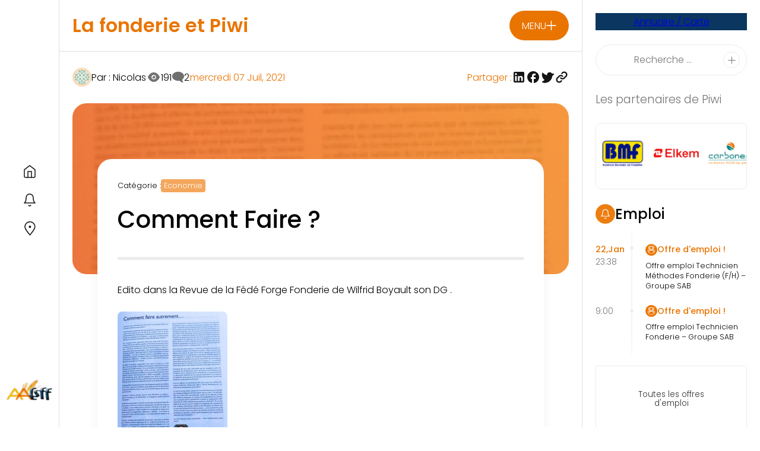

--- FILE ---
content_type: image/svg+xml
request_url: https://fonderie-piwi.fr/wp-content/uploads/2023/01/edit.svg
body_size: 174
content:
<svg width="30" height="30" viewBox="0 0 30 30" fill="none" xmlns="http://www.w3.org/2000/svg">
<path fill-rule="evenodd" clip-rule="evenodd" d="M15.5 30C15.5 30 27 17.8513 27 11.5C27 5.14873 21.8513 0 15.5 0C9.14873 0 4 5.14873 4 11.5C4 17.8513 15.5 30 15.5 30ZM15.5 27C15.5 27 25 16.3418 25 11.2391C25 6.1365 20.7467 2 15.5 2C10.2533 2 6 6.1365 6 11.2391C6 16.3418 15.5 27 15.5 27Z" fill="#151515"/>
<circle cx="15.5" cy="11.5" r="2.5" fill="#151515"/>
</svg>


--- FILE ---
content_type: image/svg+xml
request_url: https://fonderie-piwi.fr/wp-content/themes/LH_theme/assets/img/icons/menu/rs/link.svg
body_size: 1032
content:
<svg width="32" height="32" viewBox="0 0 32 32" fill="none" xmlns="http://www.w3.org/2000/svg">
<path d="M26.6123 15.2875L22.8248 19.075C22.1748 19.7251 21.403 20.2408 20.5537 20.5926C19.7044 20.9444 18.7941 21.1255 17.8748 21.1255C16.9555 21.1255 16.0451 20.9444 15.1958 20.5926C14.3465 20.2408 13.5748 19.7251 12.9248 19.075C12.7645 18.9416 12.6338 18.7763 12.5411 18.5896C12.4483 18.4028 12.3955 18.1988 12.386 17.9905C12.3765 17.7822 12.4105 17.5743 12.4858 17.3799C12.5612 17.1855 12.6763 17.0089 12.8237 16.8615C12.9712 16.714 13.1477 16.599 13.3421 16.5236C13.5365 16.4482 13.7445 16.4142 13.9528 16.4237C14.1611 16.4332 14.3651 16.486 14.5518 16.5788C14.7385 16.6716 14.9039 16.8023 15.0373 16.9625C15.7909 17.7083 16.8083 18.1266 17.8685 18.1266C18.9288 18.1266 19.9462 17.7083 20.6998 16.9625L24.4873 13.175C25.2382 12.4241 25.66 11.4057 25.66 10.3438C25.66 9.28184 25.2382 8.26341 24.4873 7.51252C23.7364 6.76162 22.7179 6.33977 21.656 6.33977C20.5941 6.33977 19.5757 6.76162 18.8248 7.51252L17.6248 8.72502C17.343 9.00681 16.9608 9.16512 16.5623 9.16512C16.1638 9.16512 15.7816 9.00681 15.4998 8.72502C15.218 8.44322 15.0597 8.06103 15.0597 7.66252C15.0597 7.264 15.218 6.88181 15.4998 6.60002L16.7123 5.38752C18.0251 4.07469 19.8057 3.33716 21.6623 3.33716C23.5189 3.33716 25.2994 4.07469 26.6123 5.38752C27.9251 6.70034 28.6626 8.4809 28.6626 10.3375C28.6626 12.1941 27.9251 13.9747 26.6123 15.2875ZM14.3748 23.275L13.1748 24.4875C12.4239 25.2384 11.4054 25.6603 10.3435 25.6603C9.2816 25.6603 8.26316 25.2384 7.51227 24.4875C6.76138 23.7366 6.33953 22.7182 6.33953 21.6563C6.33953 20.5943 6.76138 19.5759 7.51227 18.825L11.2998 15.0375C12.0534 14.2917 13.0708 13.8734 14.131 13.8734C15.1913 13.8734 16.2087 14.2917 16.9623 15.0375C17.2499 15.2769 17.6165 15.4001 17.9903 15.3831C18.3641 15.366 18.718 15.2099 18.9826 14.9453C19.2471 14.6807 19.4033 14.3268 19.4203 13.953C19.4374 13.5793 19.3141 13.2126 19.0748 12.925C18.4256 12.2734 17.6542 11.7564 16.8047 11.4037C15.9553 11.0509 15.0445 10.8693 14.1248 10.8693C13.205 10.8693 12.2943 11.0509 11.4448 11.4037C10.5954 11.7564 9.82395 12.2734 9.17477 12.925L5.38727 16.7125C4.07445 18.0253 3.33691 19.8059 3.33691 21.6625C3.33691 23.5191 4.07445 25.2997 5.38727 26.6125C6.70009 27.9253 8.48066 28.6629 10.3373 28.6629C12.1939 28.6629 13.9745 27.9253 15.2873 26.6125L16.4998 25.4C16.7816 25.1182 16.9399 24.736 16.9399 24.3375C16.9399 23.939 16.7816 23.5568 16.4998 23.275C16.218 22.9932 15.8358 22.8349 15.4373 22.8349C15.0388 22.8349 14.6566 22.9932 14.3748 23.275Z" fill="#151515"/>
</svg>
